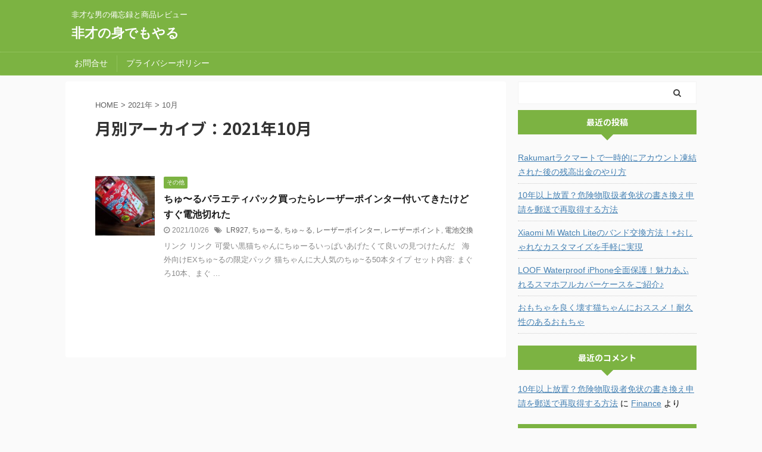

--- FILE ---
content_type: text/html; charset=UTF-8
request_url: https://hisai-st.com/2021/10/
body_size: 16456
content:
<!DOCTYPE html>
<!--[if lt IE 7]>
<html class="ie6" lang="ja"> <![endif]-->
<!--[if IE 7]>
<html class="i7" lang="ja"> <![endif]-->
<!--[if IE 8]>
<html class="ie" lang="ja"> <![endif]-->
<!--[if gt IE 8]><!-->
<html lang="ja" class="s-navi-search-overlay ">
	<!--<![endif]-->
	<head prefix="og: http://ogp.me/ns# fb: http://ogp.me/ns/fb# article: http://ogp.me/ns/article#">
		<meta charset="UTF-8" >
		<meta name="viewport" content="width=device-width,initial-scale=1.0,user-scalable=no,viewport-fit=cover">
		<meta name="format-detection" content="telephone=no" >

					<meta name="robots" content="noindex,follow">
		
		<link rel="alternate" type="application/rss+xml" title="非才の身でもやる RSS Feed" href="https://hisai-st.com/feed/" />
		<link rel="pingback" href="https://hisai-st.com/xmlrpc.php" >
		<!--[if lt IE 9]>
		<script src="https://hisai-st.com/wp-content/themes/affinger5/js/html5shiv.js"></script>
		<![endif]-->
				<title>10月 - 2021 - 非才の身でもやる</title>
<link rel='dns-prefetch' href='//webfonts.xserver.jp' />
<link rel='dns-prefetch' href='//ajax.googleapis.com' />
<link rel='dns-prefetch' href='//www.googletagmanager.com' />
<link rel='dns-prefetch' href='//s.w.org' />
<link rel='dns-prefetch' href='//pagead2.googlesyndication.com' />
<link rel='dns-prefetch' href='//fundingchoicesmessages.google.com' />
		<script type="text/javascript">
			window._wpemojiSettings = {"baseUrl":"https:\/\/s.w.org\/images\/core\/emoji\/12.0.0-1\/72x72\/","ext":".png","svgUrl":"https:\/\/s.w.org\/images\/core\/emoji\/12.0.0-1\/svg\/","svgExt":".svg","source":{"concatemoji":"https:\/\/hisai-st.com\/wp-includes\/js\/wp-emoji-release.min.js?ver=5.4.2"}};
			/*! This file is auto-generated */
			!function(e,a,t){var r,n,o,i,p=a.createElement("canvas"),s=p.getContext&&p.getContext("2d");function c(e,t){var a=String.fromCharCode;s.clearRect(0,0,p.width,p.height),s.fillText(a.apply(this,e),0,0);var r=p.toDataURL();return s.clearRect(0,0,p.width,p.height),s.fillText(a.apply(this,t),0,0),r===p.toDataURL()}function l(e){if(!s||!s.fillText)return!1;switch(s.textBaseline="top",s.font="600 32px Arial",e){case"flag":return!c([127987,65039,8205,9895,65039],[127987,65039,8203,9895,65039])&&(!c([55356,56826,55356,56819],[55356,56826,8203,55356,56819])&&!c([55356,57332,56128,56423,56128,56418,56128,56421,56128,56430,56128,56423,56128,56447],[55356,57332,8203,56128,56423,8203,56128,56418,8203,56128,56421,8203,56128,56430,8203,56128,56423,8203,56128,56447]));case"emoji":return!c([55357,56424,55356,57342,8205,55358,56605,8205,55357,56424,55356,57340],[55357,56424,55356,57342,8203,55358,56605,8203,55357,56424,55356,57340])}return!1}function d(e){var t=a.createElement("script");t.src=e,t.defer=t.type="text/javascript",a.getElementsByTagName("head")[0].appendChild(t)}for(i=Array("flag","emoji"),t.supports={everything:!0,everythingExceptFlag:!0},o=0;o<i.length;o++)t.supports[i[o]]=l(i[o]),t.supports.everything=t.supports.everything&&t.supports[i[o]],"flag"!==i[o]&&(t.supports.everythingExceptFlag=t.supports.everythingExceptFlag&&t.supports[i[o]]);t.supports.everythingExceptFlag=t.supports.everythingExceptFlag&&!t.supports.flag,t.DOMReady=!1,t.readyCallback=function(){t.DOMReady=!0},t.supports.everything||(n=function(){t.readyCallback()},a.addEventListener?(a.addEventListener("DOMContentLoaded",n,!1),e.addEventListener("load",n,!1)):(e.attachEvent("onload",n),a.attachEvent("onreadystatechange",function(){"complete"===a.readyState&&t.readyCallback()})),(r=t.source||{}).concatemoji?d(r.concatemoji):r.wpemoji&&r.twemoji&&(d(r.twemoji),d(r.wpemoji)))}(window,document,window._wpemojiSettings);
		</script>
		<style type="text/css">
img.wp-smiley,
img.emoji {
	display: inline !important;
	border: none !important;
	box-shadow: none !important;
	height: 1em !important;
	width: 1em !important;
	margin: 0 .07em !important;
	vertical-align: -0.1em !important;
	background: none !important;
	padding: 0 !important;
}
</style>
	<link rel='stylesheet' id='wp-block-library-css'  href='https://hisai-st.com/wp-includes/css/dist/block-library/style.min.css?ver=5.4.2' type='text/css' media='all' />
<link rel='stylesheet' id='contact-form-7-css'  href='https://hisai-st.com/wp-content/plugins/contact-form-7/includes/css/styles.css?ver=5.2.2' type='text/css' media='all' />
<link rel='stylesheet' id='toc-screen-css'  href='https://hisai-st.com/wp-content/plugins/table-of-contents-plus/screen.min.css?ver=2411.1' type='text/css' media='all' />
<link rel='stylesheet' id='normalize-css'  href='https://hisai-st.com/wp-content/themes/affinger5/css/normalize.css?ver=1.5.9' type='text/css' media='all' />
<link rel='stylesheet' id='font-awesome-css'  href='https://hisai-st.com/wp-content/themes/affinger5/css/fontawesome/css/font-awesome.min.css?ver=4.7.0' type='text/css' media='all' />
<link rel='stylesheet' id='font-awesome-animation-css'  href='https://hisai-st.com/wp-content/themes/affinger5/css/fontawesome/css/font-awesome-animation.min.css?ver=5.4.2' type='text/css' media='all' />
<link rel='stylesheet' id='st_svg-css'  href='https://hisai-st.com/wp-content/themes/affinger5/st_svg/style.css?ver=5.4.2' type='text/css' media='all' />
<link rel='stylesheet' id='slick-css'  href='https://hisai-st.com/wp-content/themes/affinger5/vendor/slick/slick.css?ver=1.8.0' type='text/css' media='all' />
<link rel='stylesheet' id='slick-theme-css'  href='https://hisai-st.com/wp-content/themes/affinger5/vendor/slick/slick-theme.css?ver=1.8.0' type='text/css' media='all' />
<link rel='stylesheet' id='fonts-googleapis-notosansjp-css'  href='//fonts.googleapis.com/css?family=Noto+Sans+JP%3A400%2C700&#038;display=swap&#038;subset=japanese&#038;ver=5.4.2' type='text/css' media='all' />
<link rel='stylesheet' id='style-css'  href='https://hisai-st.com/wp-content/themes/affinger5/style.css?ver=5.4.2' type='text/css' media='all' />
<link rel='stylesheet' id='child-style-css'  href='https://hisai-st.com/wp-content/themes/affinger5-child/style.css?ver=5.4.2' type='text/css' media='all' />
<link rel='stylesheet' id='single-css'  href='https://hisai-st.com/wp-content/themes/affinger5/st-rankcss.php' type='text/css' media='all' />
<link rel='stylesheet' id='st-themecss-css'  href='https://hisai-st.com/wp-content/themes/affinger5/st-themecss-loader.php?ver=5.4.2' type='text/css' media='all' />
<script type='text/javascript' src='//ajax.googleapis.com/ajax/libs/jquery/1.11.3/jquery.min.js?ver=1.11.3'></script>
<script type='text/javascript' src='//webfonts.xserver.jp/js/xserverv3.js?fadein=0&#038;ver=2.0.8'></script>

<!-- Site Kit によって追加された Google タグ（gtag.js）スニペット -->

<!-- Google アナリティクス スニペット (Site Kit が追加) -->
<script type='text/javascript' src='https://www.googletagmanager.com/gtag/js?id=GT-MQ76788' async></script>
<script type='text/javascript'>
window.dataLayer = window.dataLayer || [];function gtag(){dataLayer.push(arguments);}
gtag("set","linker",{"domains":["hisai-st.com"]});
gtag("js", new Date());
gtag("set", "developer_id.dZTNiMT", true);
gtag("config", "GT-MQ76788");
</script>

<!-- Site Kit によって追加された終了 Google タグ（gtag.js）スニペット -->
<link rel='https://api.w.org/' href='https://hisai-st.com/wp-json/' />
<meta name="generator" content="Site Kit by Google 1.152.1" /><meta name="robots" content="noindex, follow" />

<!-- Site Kit が追加した Google AdSense メタタグ -->
<meta name="google-adsense-platform-account" content="ca-host-pub-2644536267352236">
<meta name="google-adsense-platform-domain" content="sitekit.withgoogle.com">
<!-- Site Kit が追加した End Google AdSense メタタグ -->
<style type="text/css">.recentcomments a{display:inline !important;padding:0 !important;margin:0 !important;}</style>
<!-- Google AdSense スニペット (Site Kit が追加) -->
<script  async src="https://pagead2.googlesyndication.com/pagead/js/adsbygoogle.js?client=ca-pub-6852006929200779&amp;host=ca-host-pub-2644536267352236" crossorigin="anonymous"></script>

<!-- (ここまで) Google AdSense スニペット (Site Kit が追加) -->

<!-- Site Kit によって追加された「Google AdSense 広告ブロックによる損失収益の回復」スニペット -->
<script async src="https://fundingchoicesmessages.google.com/i/pub-6852006929200779?ers=1" nonce="B0GBI35KAY6kCCnDPYs7Pg"></script><script nonce="B0GBI35KAY6kCCnDPYs7Pg">(function() {function signalGooglefcPresent() {if (!window.frames['googlefcPresent']) {if (document.body) {const iframe = document.createElement('iframe'); iframe.style = 'width: 0; height: 0; border: none; z-index: -1000; left: -1000px; top: -1000px;'; iframe.style.display = 'none'; iframe.name = 'googlefcPresent'; document.body.appendChild(iframe);} else {setTimeout(signalGooglefcPresent, 0);}}}signalGooglefcPresent();})();</script>
<!-- Site Kit によって追加された「Google AdSense 広告ブロックによる損失収益の回復」スニペットを終了 -->

<!-- Site Kit によって追加された「Google AdSense 広告ブロックによる損失収益の回復エラー保護」スニペット -->
<script>(function(){'use strict';function aa(a){var b=0;return function(){return b<a.length?{done:!1,value:a[b++]}:{done:!0}}}var ba="function"==typeof Object.defineProperties?Object.defineProperty:function(a,b,c){if(a==Array.prototype||a==Object.prototype)return a;a[b]=c.value;return a};
function ea(a){a=["object"==typeof globalThis&&globalThis,a,"object"==typeof window&&window,"object"==typeof self&&self,"object"==typeof global&&global];for(var b=0;b<a.length;++b){var c=a[b];if(c&&c.Math==Math)return c}throw Error("Cannot find global object");}var fa=ea(this);function ha(a,b){if(b)a:{var c=fa;a=a.split(".");for(var d=0;d<a.length-1;d++){var e=a[d];if(!(e in c))break a;c=c[e]}a=a[a.length-1];d=c[a];b=b(d);b!=d&&null!=b&&ba(c,a,{configurable:!0,writable:!0,value:b})}}
var ia="function"==typeof Object.create?Object.create:function(a){function b(){}b.prototype=a;return new b},l;if("function"==typeof Object.setPrototypeOf)l=Object.setPrototypeOf;else{var m;a:{var ja={a:!0},ka={};try{ka.__proto__=ja;m=ka.a;break a}catch(a){}m=!1}l=m?function(a,b){a.__proto__=b;if(a.__proto__!==b)throw new TypeError(a+" is not extensible");return a}:null}var la=l;
function n(a,b){a.prototype=ia(b.prototype);a.prototype.constructor=a;if(la)la(a,b);else for(var c in b)if("prototype"!=c)if(Object.defineProperties){var d=Object.getOwnPropertyDescriptor(b,c);d&&Object.defineProperty(a,c,d)}else a[c]=b[c];a.A=b.prototype}function ma(){for(var a=Number(this),b=[],c=a;c<arguments.length;c++)b[c-a]=arguments[c];return b}
var na="function"==typeof Object.assign?Object.assign:function(a,b){for(var c=1;c<arguments.length;c++){var d=arguments[c];if(d)for(var e in d)Object.prototype.hasOwnProperty.call(d,e)&&(a[e]=d[e])}return a};ha("Object.assign",function(a){return a||na});/*

 Copyright The Closure Library Authors.
 SPDX-License-Identifier: Apache-2.0
*/
var p=this||self;function q(a){return a};var t,u;a:{for(var oa=["CLOSURE_FLAGS"],v=p,x=0;x<oa.length;x++)if(v=v[oa[x]],null==v){u=null;break a}u=v}var pa=u&&u[610401301];t=null!=pa?pa:!1;var z,qa=p.navigator;z=qa?qa.userAgentData||null:null;function A(a){return t?z?z.brands.some(function(b){return(b=b.brand)&&-1!=b.indexOf(a)}):!1:!1}function B(a){var b;a:{if(b=p.navigator)if(b=b.userAgent)break a;b=""}return-1!=b.indexOf(a)};function C(){return t?!!z&&0<z.brands.length:!1}function D(){return C()?A("Chromium"):(B("Chrome")||B("CriOS"))&&!(C()?0:B("Edge"))||B("Silk")};var ra=C()?!1:B("Trident")||B("MSIE");!B("Android")||D();D();B("Safari")&&(D()||(C()?0:B("Coast"))||(C()?0:B("Opera"))||(C()?0:B("Edge"))||(C()?A("Microsoft Edge"):B("Edg/"))||C()&&A("Opera"));var sa={},E=null;var ta="undefined"!==typeof Uint8Array,ua=!ra&&"function"===typeof btoa;var F="function"===typeof Symbol&&"symbol"===typeof Symbol()?Symbol():void 0,G=F?function(a,b){a[F]|=b}:function(a,b){void 0!==a.g?a.g|=b:Object.defineProperties(a,{g:{value:b,configurable:!0,writable:!0,enumerable:!1}})};function va(a){var b=H(a);1!==(b&1)&&(Object.isFrozen(a)&&(a=Array.prototype.slice.call(a)),I(a,b|1))}
var H=F?function(a){return a[F]|0}:function(a){return a.g|0},J=F?function(a){return a[F]}:function(a){return a.g},I=F?function(a,b){a[F]=b}:function(a,b){void 0!==a.g?a.g=b:Object.defineProperties(a,{g:{value:b,configurable:!0,writable:!0,enumerable:!1}})};function wa(){var a=[];G(a,1);return a}function xa(a,b){I(b,(a|0)&-99)}function K(a,b){I(b,(a|34)&-73)}function L(a){a=a>>11&1023;return 0===a?536870912:a};var M={};function N(a){return null!==a&&"object"===typeof a&&!Array.isArray(a)&&a.constructor===Object}var O,ya=[];I(ya,39);O=Object.freeze(ya);var P;function Q(a,b){P=b;a=new a(b);P=void 0;return a}
function R(a,b,c){null==a&&(a=P);P=void 0;if(null==a){var d=96;c?(a=[c],d|=512):a=[];b&&(d=d&-2095105|(b&1023)<<11)}else{if(!Array.isArray(a))throw Error();d=H(a);if(d&64)return a;d|=64;if(c&&(d|=512,c!==a[0]))throw Error();a:{c=a;var e=c.length;if(e){var f=e-1,g=c[f];if(N(g)){d|=256;b=(d>>9&1)-1;e=f-b;1024<=e&&(za(c,b,g),e=1023);d=d&-2095105|(e&1023)<<11;break a}}b&&(g=(d>>9&1)-1,b=Math.max(b,e-g),1024<b&&(za(c,g,{}),d|=256,b=1023),d=d&-2095105|(b&1023)<<11)}}I(a,d);return a}
function za(a,b,c){for(var d=1023+b,e=a.length,f=d;f<e;f++){var g=a[f];null!=g&&g!==c&&(c[f-b]=g)}a.length=d+1;a[d]=c};function Aa(a){switch(typeof a){case "number":return isFinite(a)?a:String(a);case "boolean":return a?1:0;case "object":if(a&&!Array.isArray(a)&&ta&&null!=a&&a instanceof Uint8Array){if(ua){for(var b="",c=0,d=a.length-10240;c<d;)b+=String.fromCharCode.apply(null,a.subarray(c,c+=10240));b+=String.fromCharCode.apply(null,c?a.subarray(c):a);a=btoa(b)}else{void 0===b&&(b=0);if(!E){E={};c="ABCDEFGHIJKLMNOPQRSTUVWXYZabcdefghijklmnopqrstuvwxyz0123456789".split("");d=["+/=","+/","-_=","-_.","-_"];for(var e=
0;5>e;e++){var f=c.concat(d[e].split(""));sa[e]=f;for(var g=0;g<f.length;g++){var h=f[g];void 0===E[h]&&(E[h]=g)}}}b=sa[b];c=Array(Math.floor(a.length/3));d=b[64]||"";for(e=f=0;f<a.length-2;f+=3){var k=a[f],w=a[f+1];h=a[f+2];g=b[k>>2];k=b[(k&3)<<4|w>>4];w=b[(w&15)<<2|h>>6];h=b[h&63];c[e++]=g+k+w+h}g=0;h=d;switch(a.length-f){case 2:g=a[f+1],h=b[(g&15)<<2]||d;case 1:a=a[f],c[e]=b[a>>2]+b[(a&3)<<4|g>>4]+h+d}a=c.join("")}return a}}return a};function Ba(a,b,c){a=Array.prototype.slice.call(a);var d=a.length,e=b&256?a[d-1]:void 0;d+=e?-1:0;for(b=b&512?1:0;b<d;b++)a[b]=c(a[b]);if(e){b=a[b]={};for(var f in e)Object.prototype.hasOwnProperty.call(e,f)&&(b[f]=c(e[f]))}return a}function Da(a,b,c,d,e,f){if(null!=a){if(Array.isArray(a))a=e&&0==a.length&&H(a)&1?void 0:f&&H(a)&2?a:Ea(a,b,c,void 0!==d,e,f);else if(N(a)){var g={},h;for(h in a)Object.prototype.hasOwnProperty.call(a,h)&&(g[h]=Da(a[h],b,c,d,e,f));a=g}else a=b(a,d);return a}}
function Ea(a,b,c,d,e,f){var g=d||c?H(a):0;d=d?!!(g&32):void 0;a=Array.prototype.slice.call(a);for(var h=0;h<a.length;h++)a[h]=Da(a[h],b,c,d,e,f);c&&c(g,a);return a}function Fa(a){return a.s===M?a.toJSON():Aa(a)};function Ga(a,b,c){c=void 0===c?K:c;if(null!=a){if(ta&&a instanceof Uint8Array)return b?a:new Uint8Array(a);if(Array.isArray(a)){var d=H(a);if(d&2)return a;if(b&&!(d&64)&&(d&32||0===d))return I(a,d|34),a;a=Ea(a,Ga,d&4?K:c,!0,!1,!0);b=H(a);b&4&&b&2&&Object.freeze(a);return a}a.s===M&&(b=a.h,c=J(b),a=c&2?a:Q(a.constructor,Ha(b,c,!0)));return a}}function Ha(a,b,c){var d=c||b&2?K:xa,e=!!(b&32);a=Ba(a,b,function(f){return Ga(f,e,d)});G(a,32|(c?2:0));return a};function Ia(a,b){a=a.h;return Ja(a,J(a),b)}function Ja(a,b,c,d){if(-1===c)return null;if(c>=L(b)){if(b&256)return a[a.length-1][c]}else{var e=a.length;if(d&&b&256&&(d=a[e-1][c],null!=d))return d;b=c+((b>>9&1)-1);if(b<e)return a[b]}}function Ka(a,b,c,d,e){var f=L(b);if(c>=f||e){e=b;if(b&256)f=a[a.length-1];else{if(null==d)return;f=a[f+((b>>9&1)-1)]={};e|=256}f[c]=d;e&=-1025;e!==b&&I(a,e)}else a[c+((b>>9&1)-1)]=d,b&256&&(d=a[a.length-1],c in d&&delete d[c]),b&1024&&I(a,b&-1025)}
function La(a,b){var c=Ma;var d=void 0===d?!1:d;var e=a.h;var f=J(e),g=Ja(e,f,b,d);var h=!1;if(null==g||"object"!==typeof g||(h=Array.isArray(g))||g.s!==M)if(h){var k=h=H(g);0===k&&(k|=f&32);k|=f&2;k!==h&&I(g,k);c=new c(g)}else c=void 0;else c=g;c!==g&&null!=c&&Ka(e,f,b,c,d);e=c;if(null==e)return e;a=a.h;f=J(a);f&2||(g=e,c=g.h,h=J(c),g=h&2?Q(g.constructor,Ha(c,h,!1)):g,g!==e&&(e=g,Ka(a,f,b,e,d)));return e}function Na(a,b){a=Ia(a,b);return null==a||"string"===typeof a?a:void 0}
function Oa(a,b){a=Ia(a,b);return null!=a?a:0}function S(a,b){a=Na(a,b);return null!=a?a:""};function T(a,b,c){this.h=R(a,b,c)}T.prototype.toJSON=function(){var a=Ea(this.h,Fa,void 0,void 0,!1,!1);return Pa(this,a,!0)};T.prototype.s=M;T.prototype.toString=function(){return Pa(this,this.h,!1).toString()};
function Pa(a,b,c){var d=a.constructor.v,e=L(J(c?a.h:b)),f=!1;if(d){if(!c){b=Array.prototype.slice.call(b);var g;if(b.length&&N(g=b[b.length-1]))for(f=0;f<d.length;f++)if(d[f]>=e){Object.assign(b[b.length-1]={},g);break}f=!0}e=b;c=!c;g=J(a.h);a=L(g);g=(g>>9&1)-1;for(var h,k,w=0;w<d.length;w++)if(k=d[w],k<a){k+=g;var r=e[k];null==r?e[k]=c?O:wa():c&&r!==O&&va(r)}else h||(r=void 0,e.length&&N(r=e[e.length-1])?h=r:e.push(h={})),r=h[k],null==h[k]?h[k]=c?O:wa():c&&r!==O&&va(r)}d=b.length;if(!d)return b;
var Ca;if(N(h=b[d-1])){a:{var y=h;e={};c=!1;for(var ca in y)Object.prototype.hasOwnProperty.call(y,ca)&&(a=y[ca],Array.isArray(a)&&a!=a&&(c=!0),null!=a?e[ca]=a:c=!0);if(c){for(var rb in e){y=e;break a}y=null}}y!=h&&(Ca=!0);d--}for(;0<d;d--){h=b[d-1];if(null!=h)break;var cb=!0}if(!Ca&&!cb)return b;var da;f?da=b:da=Array.prototype.slice.call(b,0,d);b=da;f&&(b.length=d);y&&b.push(y);return b};function Qa(a){return function(b){if(null==b||""==b)b=new a;else{b=JSON.parse(b);if(!Array.isArray(b))throw Error(void 0);G(b,32);b=Q(a,b)}return b}};function Ra(a){this.h=R(a)}n(Ra,T);var Sa=Qa(Ra);var U;function V(a){this.g=a}V.prototype.toString=function(){return this.g+""};var Ta={};function Ua(){return Math.floor(2147483648*Math.random()).toString(36)+Math.abs(Math.floor(2147483648*Math.random())^Date.now()).toString(36)};function Va(a,b){b=String(b);"application/xhtml+xml"===a.contentType&&(b=b.toLowerCase());return a.createElement(b)}function Wa(a){this.g=a||p.document||document}Wa.prototype.appendChild=function(a,b){a.appendChild(b)};/*

 SPDX-License-Identifier: Apache-2.0
*/
function Xa(a,b){a.src=b instanceof V&&b.constructor===V?b.g:"type_error:TrustedResourceUrl";var c,d;(c=(b=null==(d=(c=(a.ownerDocument&&a.ownerDocument.defaultView||window).document).querySelector)?void 0:d.call(c,"script[nonce]"))?b.nonce||b.getAttribute("nonce")||"":"")&&a.setAttribute("nonce",c)};function Ya(a){a=void 0===a?document:a;return a.createElement("script")};function Za(a,b,c,d,e,f){try{var g=a.g,h=Ya(g);h.async=!0;Xa(h,b);g.head.appendChild(h);h.addEventListener("load",function(){e();d&&g.head.removeChild(h)});h.addEventListener("error",function(){0<c?Za(a,b,c-1,d,e,f):(d&&g.head.removeChild(h),f())})}catch(k){f()}};var $a=p.atob("aHR0cHM6Ly93d3cuZ3N0YXRpYy5jb20vaW1hZ2VzL2ljb25zL21hdGVyaWFsL3N5c3RlbS8xeC93YXJuaW5nX2FtYmVyXzI0ZHAucG5n"),ab=p.atob("WW91IGFyZSBzZWVpbmcgdGhpcyBtZXNzYWdlIGJlY2F1c2UgYWQgb3Igc2NyaXB0IGJsb2NraW5nIHNvZnR3YXJlIGlzIGludGVyZmVyaW5nIHdpdGggdGhpcyBwYWdlLg=="),bb=p.atob("RGlzYWJsZSBhbnkgYWQgb3Igc2NyaXB0IGJsb2NraW5nIHNvZnR3YXJlLCB0aGVuIHJlbG9hZCB0aGlzIHBhZ2Uu");function db(a,b,c){this.i=a;this.l=new Wa(this.i);this.g=null;this.j=[];this.m=!1;this.u=b;this.o=c}
function eb(a){if(a.i.body&&!a.m){var b=function(){fb(a);p.setTimeout(function(){return gb(a,3)},50)};Za(a.l,a.u,2,!0,function(){p[a.o]||b()},b);a.m=!0}}
function fb(a){for(var b=W(1,5),c=0;c<b;c++){var d=X(a);a.i.body.appendChild(d);a.j.push(d)}b=X(a);b.style.bottom="0";b.style.left="0";b.style.position="fixed";b.style.width=W(100,110).toString()+"%";b.style.zIndex=W(2147483544,2147483644).toString();b.style["background-color"]=hb(249,259,242,252,219,229);b.style["box-shadow"]="0 0 12px #888";b.style.color=hb(0,10,0,10,0,10);b.style.display="flex";b.style["justify-content"]="center";b.style["font-family"]="Roboto, Arial";c=X(a);c.style.width=W(80,
85).toString()+"%";c.style.maxWidth=W(750,775).toString()+"px";c.style.margin="24px";c.style.display="flex";c.style["align-items"]="flex-start";c.style["justify-content"]="center";d=Va(a.l.g,"IMG");d.className=Ua();d.src=$a;d.alt="Warning icon";d.style.height="24px";d.style.width="24px";d.style["padding-right"]="16px";var e=X(a),f=X(a);f.style["font-weight"]="bold";f.textContent=ab;var g=X(a);g.textContent=bb;Y(a,e,f);Y(a,e,g);Y(a,c,d);Y(a,c,e);Y(a,b,c);a.g=b;a.i.body.appendChild(a.g);b=W(1,5);for(c=
0;c<b;c++)d=X(a),a.i.body.appendChild(d),a.j.push(d)}function Y(a,b,c){for(var d=W(1,5),e=0;e<d;e++){var f=X(a);b.appendChild(f)}b.appendChild(c);c=W(1,5);for(d=0;d<c;d++)e=X(a),b.appendChild(e)}function W(a,b){return Math.floor(a+Math.random()*(b-a))}function hb(a,b,c,d,e,f){return"rgb("+W(Math.max(a,0),Math.min(b,255)).toString()+","+W(Math.max(c,0),Math.min(d,255)).toString()+","+W(Math.max(e,0),Math.min(f,255)).toString()+")"}function X(a){a=Va(a.l.g,"DIV");a.className=Ua();return a}
function gb(a,b){0>=b||null!=a.g&&0!=a.g.offsetHeight&&0!=a.g.offsetWidth||(ib(a),fb(a),p.setTimeout(function(){return gb(a,b-1)},50))}
function ib(a){var b=a.j;var c="undefined"!=typeof Symbol&&Symbol.iterator&&b[Symbol.iterator];if(c)b=c.call(b);else if("number"==typeof b.length)b={next:aa(b)};else throw Error(String(b)+" is not an iterable or ArrayLike");for(c=b.next();!c.done;c=b.next())(c=c.value)&&c.parentNode&&c.parentNode.removeChild(c);a.j=[];(b=a.g)&&b.parentNode&&b.parentNode.removeChild(b);a.g=null};function jb(a,b,c,d,e){function f(k){document.body?g(document.body):0<k?p.setTimeout(function(){f(k-1)},e):b()}function g(k){k.appendChild(h);p.setTimeout(function(){h?(0!==h.offsetHeight&&0!==h.offsetWidth?b():a(),h.parentNode&&h.parentNode.removeChild(h)):a()},d)}var h=kb(c);f(3)}function kb(a){var b=document.createElement("div");b.className=a;b.style.width="1px";b.style.height="1px";b.style.position="absolute";b.style.left="-10000px";b.style.top="-10000px";b.style.zIndex="-10000";return b};function Ma(a){this.h=R(a)}n(Ma,T);function lb(a){this.h=R(a)}n(lb,T);var mb=Qa(lb);function nb(a){a=Na(a,4)||"";if(void 0===U){var b=null;var c=p.trustedTypes;if(c&&c.createPolicy){try{b=c.createPolicy("goog#html",{createHTML:q,createScript:q,createScriptURL:q})}catch(d){p.console&&p.console.error(d.message)}U=b}else U=b}a=(b=U)?b.createScriptURL(a):a;return new V(a,Ta)};function ob(a,b){this.m=a;this.o=new Wa(a.document);this.g=b;this.j=S(this.g,1);this.u=nb(La(this.g,2));this.i=!1;b=nb(La(this.g,13));this.l=new db(a.document,b,S(this.g,12))}ob.prototype.start=function(){pb(this)};
function pb(a){qb(a);Za(a.o,a.u,3,!1,function(){a:{var b=a.j;var c=p.btoa(b);if(c=p[c]){try{var d=Sa(p.atob(c))}catch(e){b=!1;break a}b=b===Na(d,1)}else b=!1}b?Z(a,S(a.g,14)):(Z(a,S(a.g,8)),eb(a.l))},function(){jb(function(){Z(a,S(a.g,7));eb(a.l)},function(){return Z(a,S(a.g,6))},S(a.g,9),Oa(a.g,10),Oa(a.g,11))})}function Z(a,b){a.i||(a.i=!0,a=new a.m.XMLHttpRequest,a.open("GET",b,!0),a.send())}function qb(a){var b=p.btoa(a.j);a.m[b]&&Z(a,S(a.g,5))};(function(a,b){p[a]=function(){var c=ma.apply(0,arguments);p[a]=function(){};b.apply(null,c)}})("__h82AlnkH6D91__",function(a){"function"===typeof window.atob&&(new ob(window,mb(window.atob(a)))).start()});}).call(this);

window.__h82AlnkH6D91__("[base64]/[base64]/[base64]/[base64]");</script>
<!-- Site Kit によって追加された「Google AdSense 広告ブロックによる損失収益の回復エラー保護」スニペットを終了 -->
<script data-ad-client="ca-pub-6852006929200779" async src="https://pagead2.googlesyndication.com/pagead/js/adsbygoogle.js"></script>			<script>
		(function (i, s, o, g, r, a, m) {
			i['GoogleAnalyticsObject'] = r;
			i[r] = i[r] || function () {
					(i[r].q = i[r].q || []).push(arguments)
				}, i[r].l = 1 * new Date();
			a = s.createElement(o),
				m = s.getElementsByTagName(o)[0];
			a.async = 1;
			a.src = g;
			m.parentNode.insertBefore(a, m)
		})(window, document, 'script', '//www.google-analytics.com/analytics.js', 'ga');

		ga('create', 'UA-145839908-1', 'auto');
		ga('send', 'pageview');

	</script>
					


<script>
	jQuery(function(){
		jQuery('.st-btn-open').click(function(){
			jQuery(this).next('.st-slidebox').stop(true, true).slideToggle();
			jQuery(this).addClass('st-btn-open-click');
		});
	});
</script>


<script>
	jQuery(function(){
		jQuery("#toc_container:not(:has(ul ul))").addClass("only-toc");
		jQuery(".st-ac-box ul:has(.cat-item)").each(function(){
			jQuery(this).addClass("st-ac-cat");
		});
	});
</script>

<script>
	jQuery(function(){
						jQuery('.st-star').parent('.rankh4').css('padding-bottom','5px'); // スターがある場合のランキング見出し調整
	});
</script>


			</head>
	<body class="archive date not-front-page" >

				<div id="st-ami">
				<div id="wrapper" class="">
				<div id="wrapper-in">
					<header id="">
						<div id="headbox-bg">
							<div id="headbox">

								<nav id="s-navi" class="pcnone" data-st-nav data-st-nav-type="normal">
		<dl class="acordion is-active" data-st-nav-primary>
			<dt class="trigger">
				<p class="acordion_button"><span class="op op-menu"><i class="fa st-svg-menu_thin"></i></span></p>

				
				
							<!-- 追加メニュー -->
							
							<!-- 追加メニュー2 -->
							
							</dt>

			<dd class="acordion_tree">
				<div class="acordion_tree_content">

					

												<div class="menu"><ul>
<li class="page_item page-item-1010"><a href="https://hisai-st.com/%e3%81%8a%e5%95%8f%e5%90%88%e3%81%9b/"><span class="menu-item-label">お問合せ</span></a></li>
<li class="page_item page-item-1168"><a href="https://hisai-st.com/%e3%83%97%e3%83%a9%e3%82%a4%e3%83%90%e3%82%b7%e3%83%bc%e3%83%9d%e3%83%aa%e3%82%b7%e3%83%bc/"><span class="menu-item-label">プライバシーポリシー</span></a></li>
</ul></div>
						<div class="clear"></div>

					
				</div>
			</dd>

					</dl>

					</nav>

								<div id="header-l">
									
									<div id="st-text-logo">
										
            
			
				<!-- キャプション -->
				                
					              		 	 <p class="descr sitenametop">
               		     	非才な男の備忘録と商品レビュー               			 </p>
					                    
				                
				<!-- ロゴ又はブログ名 -->
				              		  <p class="sitename"><a href="https://hisai-st.com/">
                  		                      		    非才の身でもやる                   		               		  </a></p>
            					<!-- ロゴ又はブログ名ここまで -->

			    
		
    									</div>
								</div><!-- /#header-l -->

								<div id="header-r" class="smanone">
									
								</div><!-- /#header-r -->
							</div><!-- /#headbox-bg -->
						</div><!-- /#headbox clearfix -->

						
						
						
						
											
<div id="gazou-wide">
			<div id="st-menubox">
			<div id="st-menuwide">
				<nav class="menu"><ul>
<li class="page_item page-item-1010"><a href="https://hisai-st.com/%e3%81%8a%e5%95%8f%e5%90%88%e3%81%9b/">お問合せ</a></li>
<li class="page_item page-item-1168"><a href="https://hisai-st.com/%e3%83%97%e3%83%a9%e3%82%a4%e3%83%90%e3%82%b7%e3%83%bc%e3%83%9d%e3%83%aa%e3%82%b7%e3%83%bc/">プライバシーポリシー</a></li>
</ul></nav>
			</div>
		</div>
				</div>
					
					
					</header>

					

					<div id="content-w">

					
					
					


<div id="content" class="clearfix">
	<div id="contentInner">
		<main >
			<article>
				<!--ぱんくず -->
									<div id="breadcrumb">
					<ol>
						<li><a href="https://hisai-st.com"><span>HOME</span></a> >  </li>

													<li><a href="https://hisai-st.com/2021/">2021年</a> > </li>
							<li>10月</li>
											</ol>
					</div>
								<!--/ ぱんくず -->
				<!--ループ開始-->
				<div class="post">
					<h1 class="entry-title">
													月別アーカイブ：2021年10月											</h1>
				</div><!-- /post -->
					<div class="kanren ">
						<dl class="clearfix">
			<dt><a href="https://hisai-st.com/%e3%81%a1%e3%82%85%e3%80%9c%e3%82%8b%e3%83%90%e3%83%a9%e3%82%a8%e3%83%86%e3%82%a3%e3%83%91%e3%83%83%e3%82%af%e8%b2%b7%e3%81%a3%e3%81%9f%e3%82%89%e3%83%ac%e3%83%bc%e3%82%b6%e3%83%bc%e3%83%9d%e3%82%a4/">
											<img width="150" height="150" src="https://hisai-st.com/wp-content/uploads/2021/10/20211026_0035529013949103554335189-150x150.jpg" class="attachment-st_thumb150 size-st_thumb150 wp-post-image" alt="" srcset="https://hisai-st.com/wp-content/uploads/2021/10/20211026_0035529013949103554335189-150x150.jpg 150w, https://hisai-st.com/wp-content/uploads/2021/10/20211026_0035529013949103554335189-100x100.jpg 100w" sizes="(max-width: 150px) 100vw, 150px" />									</a></dt>
			<dd>
				
	
	<p class="st-catgroup itiran-category">
		<a href="https://hisai-st.com/category/%e3%81%9d%e3%81%ae%e4%bb%96/" title="View all posts in その他" rel="category tag"><span class="catname st-catid5">その他</span></a>	</p>
				<h3><a href="https://hisai-st.com/%e3%81%a1%e3%82%85%e3%80%9c%e3%82%8b%e3%83%90%e3%83%a9%e3%82%a8%e3%83%86%e3%82%a3%e3%83%91%e3%83%83%e3%82%af%e8%b2%b7%e3%81%a3%e3%81%9f%e3%82%89%e3%83%ac%e3%83%bc%e3%82%b6%e3%83%bc%e3%83%9d%e3%82%a4/">
						ちゅ〜るバラエティパック買ったらレーザーポインター付いてきたけどすぐ電池切れた					</a></h3>

					<div class="blog_info">
		<p>
							<i class="fa fa-clock-o"></i>2021/10/26										&nbsp;<span class="pcone">
						<i class="fa fa-tags"></i>&nbsp;<a href="https://hisai-st.com/tag/lr927/" rel="tag">LR927</a>, <a href="https://hisai-st.com/tag/%e3%81%a1%e3%82%85%e3%83%bc%e3%82%8b/" rel="tag">ちゅーる</a>, <a href="https://hisai-st.com/tag/%e3%81%a1%e3%82%85%ef%bd%9e%e3%82%8b/" rel="tag">ちゅ～る</a>, <a href="https://hisai-st.com/tag/%e3%83%ac%e3%83%bc%e3%82%b6%e3%83%bc%e3%83%9d%e3%82%a4%e3%83%b3%e3%82%bf%e3%83%bc/" rel="tag">レーザーポインター</a>, <a href="https://hisai-st.com/tag/%e3%83%ac%e3%83%bc%e3%82%b6%e3%83%bc%e3%83%9d%e3%82%a4%e3%83%b3%e3%83%88/" rel="tag">レーザーポイント</a>, <a href="https://hisai-st.com/tag/%e9%9b%bb%e6%b1%a0%e4%ba%a4%e6%8f%9b/" rel="tag">電池交換</a>				</span></p>
				</div>

					<div class="st-excerpt smanone">
		<p>リンク リンク 可愛い黒猫ちゃんにちゅーるいっぱいあげたくて良いの見つけたんだ &nbsp; 海外向けEXちゅ~るの限定パック 猫ちゃんに大人気のちゅ~る50本タイプ セット内容: まぐろ10本、まぐ ... </p>
	</div>
							</dd>
		</dl>
	</div>
						<div class="st-pagelink">
		<div class="st-pagelink-in">
				</div>
	</div>
			</article>
		</main>
	</div>
	<!-- /#contentInner -->
	<div id="side">
	<aside>

					<div class="side-topad">
				<div id="search-2" class="ad widget_search"><div id="search" class="search-custom-d">
	<form method="get" id="searchform" action="https://hisai-st.com/">
		<label class="hidden" for="s">
					</label>
		<input type="text" placeholder="" value="" name="s" id="s" />
		<input type="submit" value="&#xf002;" class="fa" id="searchsubmit" />
	</form>
</div>
<!-- /stinger --> 
</div>		<div id="recent-posts-2" class="ad widget_recent_entries">		<p class="st-widgets-title"><span>最近の投稿</span></p>		<ul>
											<li>
					<a href="https://hisai-st.com/rakumart%e3%83%a9%e3%82%af%e3%83%9e%e3%83%bc%e3%83%88%e3%81%a7%e4%b8%80%e6%99%82%e7%9a%84%e3%81%ab%e3%82%a2%e3%82%ab%e3%82%a6%e3%83%b3%e3%83%88%e5%87%8d%e7%b5%90%e3%81%95%e3%82%8c%e3%81%9f%e5%be%8c/">Rakumartラクマートで一時的にアカウント凍結された後の残高出金のやり方</a>
									</li>
											<li>
					<a href="https://hisai-st.com/10%e5%b9%b4%e4%bb%a5%e4%b8%8a%e6%94%be%e7%bd%ae%ef%bc%9f%e5%8d%b1%e9%99%ba%e7%89%a9%e5%8f%96%e6%89%b1%e8%80%85%e5%85%8d%e7%8a%b6%e3%81%ae%e6%9b%b8%e3%81%8d%e6%8f%9b%e3%81%88%e7%94%b3%e8%ab%8b%e3%82%92/">10年以上放置？危険物取扱者免状の書き換え申請を郵送で再取得する方法</a>
									</li>
											<li>
					<a href="https://hisai-st.com/xiaomi-mi-watch-lite%e3%81%ae%e3%83%90%e3%83%b3%e3%83%89%e4%ba%a4%e6%8f%9b%e6%96%b9%e6%b3%95%ef%bc%81%e3%81%8a%e3%81%97%e3%82%83%e3%82%8c%e3%81%aa%e3%82%ab%e3%82%b9%e3%82%bf%e3%83%9e%e3%82%a4/">Xiaomi Mi Watch Liteのバンド交換方法！+おしゃれなカスタマイズを手軽に実現</a>
									</li>
											<li>
					<a href="https://hisai-st.com/loof-waterproof-iphone%e5%85%a8%e9%9d%a2%e4%bf%9d%e8%ad%b7%ef%bc%81%e9%ad%85%e5%8a%9b%e3%81%82%e3%81%b5%e3%82%8c%e3%82%8b%e3%82%b9%e3%83%9e%e3%83%9b%e3%83%95%e3%83%ab%e3%82%ab%e3%83%90%e3%83%bc/">LOOF Waterproof iPhone全面保護！魅力あふれるスマホフルカバーケースをご紹介♪</a>
									</li>
											<li>
					<a href="https://hisai-st.com/%e7%8c%ab%e3%81%a1%e3%82%83%e3%82%93%e3%81%ab%e3%81%8a%e3%82%b9%e3%82%b9%e3%83%a1%ef%bc%81%e8%80%90%e4%b9%85%e6%80%a7%e3%81%ae%e3%81%82%e3%82%8b%e3%81%8a%e3%82%82%e3%81%a1%e3%82%83/">おもちゃを良く壊す猫ちゃんにおススメ！耐久性のあるおもちゃ</a>
									</li>
					</ul>
		</div><div id="recent-comments-2" class="ad widget_recent_comments"><p class="st-widgets-title"><span>最近のコメント</span></p><ul id="recentcomments"><li class="recentcomments"><a href="https://hisai-st.com/10%e5%b9%b4%e4%bb%a5%e4%b8%8a%e6%94%be%e7%bd%ae%ef%bc%9f%e5%8d%b1%e9%99%ba%e7%89%a9%e5%8f%96%e6%89%b1%e8%80%85%e5%85%8d%e7%8a%b6%e3%81%ae%e6%9b%b8%e3%81%8d%e6%8f%9b%e3%81%88%e7%94%b3%e8%ab%8b%e3%82%92/#comment-4947">10年以上放置？危険物取扱者免状の書き換え申請を郵送で再取得する方法</a> に <span class="comment-author-link"><a href='https://investopediazone.top' rel='external nofollow ugc' class='url'>Finance</a></span> より</li></ul></div><div id="archives-2" class="ad widget_archive"><p class="st-widgets-title"><span>アーカイブ</span></p>		<ul>
				<li><a href='https://hisai-st.com/2025/05/'>2025年5月</a></li>
	<li><a href='https://hisai-st.com/2023/09/'>2023年9月</a></li>
	<li><a href='https://hisai-st.com/2023/08/'>2023年8月</a></li>
	<li><a href='https://hisai-st.com/2022/11/'>2022年11月</a></li>
	<li><a href='https://hisai-st.com/2022/06/'>2022年6月</a></li>
	<li><a href='https://hisai-st.com/2022/05/'>2022年5月</a></li>
	<li><a href='https://hisai-st.com/2022/04/'>2022年4月</a></li>
	<li><a href='https://hisai-st.com/2021/10/' aria-current="page">2021年10月</a></li>
	<li><a href='https://hisai-st.com/2020/10/'>2020年10月</a></li>
	<li><a href='https://hisai-st.com/2020/09/'>2020年9月</a></li>
	<li><a href='https://hisai-st.com/2020/08/'>2020年8月</a></li>
	<li><a href='https://hisai-st.com/2020/07/'>2020年7月</a></li>
	<li><a href='https://hisai-st.com/2020/06/'>2020年6月</a></li>
	<li><a href='https://hisai-st.com/2020/04/'>2020年4月</a></li>
	<li><a href='https://hisai-st.com/2020/01/'>2020年1月</a></li>
	<li><a href='https://hisai-st.com/2019/08/'>2019年8月</a></li>
	<li><a href='https://hisai-st.com/2019/05/'>2019年5月</a></li>
	<li><a href='https://hisai-st.com/2019/04/'>2019年4月</a></li>
	<li><a href='https://hisai-st.com/2019/02/'>2019年2月</a></li>
	<li><a href='https://hisai-st.com/2018/12/'>2018年12月</a></li>
	<li><a href='https://hisai-st.com/2018/11/'>2018年11月</a></li>
		</ul>
			</div><div id="categories-2" class="ad widget_categories"><p class="st-widgets-title"><span>カテゴリー</span></p>		<ul>
				<li class="cat-item cat-item-48"><a href="https://hisai-st.com/category/diy/" ><span class="cat-item-label">DIY</span></a>
</li>
	<li class="cat-item cat-item-5"><a href="https://hisai-st.com/category/%e3%81%9d%e3%81%ae%e4%bb%96/" ><span class="cat-item-label">その他</span></a>
</li>
	<li class="cat-item cat-item-141"><a href="https://hisai-st.com/category/%e3%82%a6%e3%82%a7%e3%83%ab%e3%82%b9%e3%83%8a%e3%83%93/" ><span class="cat-item-label">ウェルスナビ</span></a>
</li>
	<li class="cat-item cat-item-103"><a href="https://hisai-st.com/category/%e3%83%8f%e3%82%a4%e3%82%a2%e3%83%bc%e3%83%81%e3%80%81%e7%94%b2%e9%ab%98/" ><span class="cat-item-label">ハイアーチ、甲高</span></a>
</li>
	<li class="cat-item cat-item-6"><a href="https://hisai-st.com/category/%e3%83%9c%e3%83%87%e3%82%a3%e3%82%b1%e3%82%a2/" ><span class="cat-item-label">ボディケア</span></a>
</li>
	<li class="cat-item cat-item-1"><a href="https://hisai-st.com/category/%e4%bb%95%e4%ba%8b/" ><span class="cat-item-label">仕事</span></a>
</li>
	<li class="cat-item cat-item-9"><a href="https://hisai-st.com/category/%e5%95%86%e5%93%81%e3%83%ac%e3%83%93%e3%83%a5%e3%83%bc/" ><span class="cat-item-label">商品レビュー</span></a>
</li>
	<li class="cat-item cat-item-151"><a href="https://hisai-st.com/category/%e6%9c%ac/" ><span class="cat-item-label">本</span></a>
</li>
	<li class="cat-item cat-item-174"><a href="https://hisai-st.com/category/%e7%8c%ab/" ><span class="cat-item-label">猫</span></a>
</li>
		</ul>
			</div>			</div>
		
					<div class="kanren ">
										<dl class="clearfix">
				<dt><a href="https://hisai-st.com/rakumart%e3%83%a9%e3%82%af%e3%83%9e%e3%83%bc%e3%83%88%e3%81%a7%e4%b8%80%e6%99%82%e7%9a%84%e3%81%ab%e3%82%a2%e3%82%ab%e3%82%a6%e3%83%b3%e3%83%88%e5%87%8d%e7%b5%90%e3%81%95%e3%82%8c%e3%81%9f%e5%be%8c/">
													<img width="150" height="150" src="https://hisai-st.com/wp-content/uploads/2025/05/img_6084-1-e1746948030445-150x150.jpg" class="attachment-st_thumb150 size-st_thumb150 wp-post-image" alt="" srcset="https://hisai-st.com/wp-content/uploads/2025/05/img_6084-1-e1746948030445-150x150.jpg 150w, https://hisai-st.com/wp-content/uploads/2025/05/img_6084-1-e1746948030445-100x100.jpg 100w" sizes="(max-width: 150px) 100vw, 150px" />											</a></dt>
				<dd>
					
	
	<p class="st-catgroup itiran-category">
		<a href="https://hisai-st.com/category/%e4%bb%95%e4%ba%8b/" title="View all posts in 仕事" rel="category tag"><span class="catname st-catid1">仕事</span></a>	</p>
					<h5 class="kanren-t"><a href="https://hisai-st.com/rakumart%e3%83%a9%e3%82%af%e3%83%9e%e3%83%bc%e3%83%88%e3%81%a7%e4%b8%80%e6%99%82%e7%9a%84%e3%81%ab%e3%82%a2%e3%82%ab%e3%82%a6%e3%83%b3%e3%83%88%e5%87%8d%e7%b5%90%e3%81%95%e3%82%8c%e3%81%9f%e5%be%8c/">Rakumartラクマートで一時的にアカウント凍結された後の残高出金のやり方</a></h5>
						<div class="blog_info">
		<p>
							<i class="fa fa-clock-o"></i>2025/5/11					</p>
	</div>
														</dd>
			</dl>
								<dl class="clearfix">
				<dt><a href="https://hisai-st.com/10%e5%b9%b4%e4%bb%a5%e4%b8%8a%e6%94%be%e7%bd%ae%ef%bc%9f%e5%8d%b1%e9%99%ba%e7%89%a9%e5%8f%96%e6%89%b1%e8%80%85%e5%85%8d%e7%8a%b6%e3%81%ae%e6%9b%b8%e3%81%8d%e6%8f%9b%e3%81%88%e7%94%b3%e8%ab%8b%e3%82%92/">
													<img width="150" height="150" src="https://hisai-st.com/wp-content/uploads/2023/09/img_4765-e1694869784332-150x150.jpg" class="attachment-st_thumb150 size-st_thumb150 wp-post-image" alt="" srcset="https://hisai-st.com/wp-content/uploads/2023/09/img_4765-e1694869784332-150x150.jpg 150w, https://hisai-st.com/wp-content/uploads/2023/09/img_4765-e1694869784332-100x100.jpg 100w" sizes="(max-width: 150px) 100vw, 150px" />											</a></dt>
				<dd>
					
	
	<p class="st-catgroup itiran-category">
		<a href="https://hisai-st.com/category/%e4%bb%95%e4%ba%8b/" title="View all posts in 仕事" rel="category tag"><span class="catname st-catid1">仕事</span></a>	</p>
					<h5 class="kanren-t"><a href="https://hisai-st.com/10%e5%b9%b4%e4%bb%a5%e4%b8%8a%e6%94%be%e7%bd%ae%ef%bc%9f%e5%8d%b1%e9%99%ba%e7%89%a9%e5%8f%96%e6%89%b1%e8%80%85%e5%85%8d%e7%8a%b6%e3%81%ae%e6%9b%b8%e3%81%8d%e6%8f%9b%e3%81%88%e7%94%b3%e8%ab%8b%e3%82%92/">10年以上放置？危険物取扱者免状の書き換え申請を郵送で再取得する方法</a></h5>
						<div class="blog_info">
		<p>
							<i class="fa fa-clock-o"></i>2023/9/17					</p>
	</div>
														</dd>
			</dl>
								<dl class="clearfix">
				<dt><a href="https://hisai-st.com/xiaomi-mi-watch-lite%e3%81%ae%e3%83%90%e3%83%b3%e3%83%89%e4%ba%a4%e6%8f%9b%e6%96%b9%e6%b3%95%ef%bc%81%e3%81%8a%e3%81%97%e3%82%83%e3%82%8c%e3%81%aa%e3%82%ab%e3%82%b9%e3%82%bf%e3%83%9e%e3%82%a4/">
													<img width="150" height="150" src="https://hisai-st.com/wp-content/uploads/2023/08/img_4682-150x150.jpg" class="attachment-st_thumb150 size-st_thumb150 wp-post-image" alt="" srcset="https://hisai-st.com/wp-content/uploads/2023/08/img_4682-150x150.jpg 150w, https://hisai-st.com/wp-content/uploads/2023/08/img_4682-100x100.jpg 100w" sizes="(max-width: 150px) 100vw, 150px" />											</a></dt>
				<dd>
					
	
	<p class="st-catgroup itiran-category">
		<a href="https://hisai-st.com/category/%e4%bb%95%e4%ba%8b/" title="View all posts in 仕事" rel="category tag"><span class="catname st-catid1">仕事</span></a> <a href="https://hisai-st.com/category/%e5%95%86%e5%93%81%e3%83%ac%e3%83%93%e3%83%a5%e3%83%bc/" title="View all posts in 商品レビュー" rel="category tag"><span class="catname st-catid9">商品レビュー</span></a>	</p>
					<h5 class="kanren-t"><a href="https://hisai-st.com/xiaomi-mi-watch-lite%e3%81%ae%e3%83%90%e3%83%b3%e3%83%89%e4%ba%a4%e6%8f%9b%e6%96%b9%e6%b3%95%ef%bc%81%e3%81%8a%e3%81%97%e3%82%83%e3%82%8c%e3%81%aa%e3%82%ab%e3%82%b9%e3%82%bf%e3%83%9e%e3%82%a4/">Xiaomi Mi Watch Liteのバンド交換方法！+おしゃれなカスタマイズを手軽に実現</a></h5>
						<div class="blog_info">
		<p>
							<i class="fa fa-clock-o"></i>2023/9/1					</p>
	</div>
														</dd>
			</dl>
								<dl class="clearfix">
				<dt><a href="https://hisai-st.com/loof-waterproof-iphone%e5%85%a8%e9%9d%a2%e4%bf%9d%e8%ad%b7%ef%bc%81%e9%ad%85%e5%8a%9b%e3%81%82%e3%81%b5%e3%82%8c%e3%82%8b%e3%82%b9%e3%83%9e%e3%83%9b%e3%83%95%e3%83%ab%e3%82%ab%e3%83%90%e3%83%bc/">
													<img width="150" height="150" src="https://hisai-st.com/wp-content/uploads/2023/08/img_4635-150x150.jpg" class="attachment-st_thumb150 size-st_thumb150 wp-post-image" alt="" srcset="https://hisai-st.com/wp-content/uploads/2023/08/img_4635-150x150.jpg 150w, https://hisai-st.com/wp-content/uploads/2023/08/img_4635-100x100.jpg 100w" sizes="(max-width: 150px) 100vw, 150px" />											</a></dt>
				<dd>
					
	
	<p class="st-catgroup itiran-category">
		<a href="https://hisai-st.com/category/%e5%95%86%e5%93%81%e3%83%ac%e3%83%93%e3%83%a5%e3%83%bc/" title="View all posts in 商品レビュー" rel="category tag"><span class="catname st-catid9">商品レビュー</span></a>	</p>
					<h5 class="kanren-t"><a href="https://hisai-st.com/loof-waterproof-iphone%e5%85%a8%e9%9d%a2%e4%bf%9d%e8%ad%b7%ef%bc%81%e9%ad%85%e5%8a%9b%e3%81%82%e3%81%b5%e3%82%8c%e3%82%8b%e3%82%b9%e3%83%9e%e3%83%9b%e3%83%95%e3%83%ab%e3%82%ab%e3%83%90%e3%83%bc/">LOOF Waterproof iPhone全面保護！魅力あふれるスマホフルカバーケースをご紹介♪</a></h5>
						<div class="blog_info">
		<p>
							<i class="fa fa-clock-o"></i>2023/8/3					</p>
	</div>
														</dd>
			</dl>
								<dl class="clearfix">
				<dt><a href="https://hisai-st.com/%e7%8c%ab%e3%81%a1%e3%82%83%e3%82%93%e3%81%ab%e3%81%8a%e3%82%b9%e3%82%b9%e3%83%a1%ef%bc%81%e8%80%90%e4%b9%85%e6%80%a7%e3%81%ae%e3%81%82%e3%82%8b%e3%81%8a%e3%82%82%e3%81%a1%e3%82%83/">
													<img width="150" height="150" src="https://hisai-st.com/wp-content/uploads/2022/11/img_3848-150x150.jpg" class="attachment-st_thumb150 size-st_thumb150 wp-post-image" alt="" srcset="https://hisai-st.com/wp-content/uploads/2022/11/img_3848-150x150.jpg 150w, https://hisai-st.com/wp-content/uploads/2022/11/img_3848-100x100.jpg 100w" sizes="(max-width: 150px) 100vw, 150px" />											</a></dt>
				<dd>
					
	
	<p class="st-catgroup itiran-category">
		<a href="https://hisai-st.com/category/%e7%8c%ab/" title="View all posts in 猫" rel="category tag"><span class="catname st-catid174">猫</span></a>	</p>
					<h5 class="kanren-t"><a href="https://hisai-st.com/%e7%8c%ab%e3%81%a1%e3%82%83%e3%82%93%e3%81%ab%e3%81%8a%e3%82%b9%e3%82%b9%e3%83%a1%ef%bc%81%e8%80%90%e4%b9%85%e6%80%a7%e3%81%ae%e3%81%82%e3%82%8b%e3%81%8a%e3%82%82%e3%81%a1%e3%82%83/">おもちゃを良く壊す猫ちゃんにおススメ！耐久性のあるおもちゃ</a></h5>
						<div class="blog_info">
		<p>
							<i class="fa fa-clock-o"></i>2022/11/14					</p>
	</div>
														</dd>
			</dl>
					</div>
		
					<div id="mybox">
				<div id="custom_html-2" class="widget_text ad widget_custom_html"><h4 class="menu_underh2"><span>オーバーレイ</span></h4><div class="textwidget custom-html-widget"><script type="text/javascript">
var nend_params = {"media":71510,"site":363649,"spot":1076277,"type":2,"oriented":1};
</script>
<script type="text/javascript" src="https://js1.nend.net/js/nendAdLoader.js"></script></div></div>			</div>
		
		<div id="scrollad">
						<!--ここにgoogleアドセンスコードを貼ると規約違反になるので注意して下さい-->
	<div id="custom_html-3" class="widget_text ad widget_custom_html"><div class="textwidget custom-html-widget"><script type="text/javascript">
var nend_params = {"media":71510,"site":363649,"spot":1076278,"type":1,"oriented":1};
</script>
<script type="text/javascript" src="https://js1.nend.net/js/nendAdLoader.js"></script></div></div>			
		</div>
	</aside>
</div>
<!-- /#side -->
</div>
<!--/#content -->
</div><!-- /contentw -->
<footer>
	<div id="footer">
		<div id="footer-in">
			
							<div id="st-footer-logo-wrapper">
					<!-- フッターのメインコンテンツ -->


	<div id="st-text-logo">

		<h3 class="footerlogo">
		<!-- ロゴ又はブログ名 -->
					<a href="https://hisai-st.com/">
														非才の身でもやる												</a>
				</h3>
					<p class="footer-description">
				<a href="https://hisai-st.com/">非才な男の備忘録と商品レビュー</a>
			</p>

	</div>
		

						<div class="st-footer-tel">
				
			</div>
			
				</div>
					</div>
	</div>
</footer>
</div>
<!-- /#wrapperin -->
</div>
<!-- /#wrapper -->
</div><!-- /#st-ami -->
<p class="copyr" data-copyr><small>&copy; 2026 非才の身でもやる  Powered by <a href="http://manualstinger.com/cr" rel="nofollow">AFFINGER5</a></small></p><script type='text/javascript'>
/* <![CDATA[ */
var wpcf7 = {"apiSettings":{"root":"https:\/\/hisai-st.com\/wp-json\/contact-form-7\/v1","namespace":"contact-form-7\/v1"}};
/* ]]> */
</script>
<script type='text/javascript' src='https://hisai-st.com/wp-content/plugins/contact-form-7/includes/js/scripts.js?ver=5.2.2'></script>
<script type='text/javascript'>
/* <![CDATA[ */
var tocplus = {"visibility_show":"show","visibility_hide":"hide","width":"Auto"};
/* ]]> */
</script>
<script type='text/javascript' src='https://hisai-st.com/wp-content/plugins/table-of-contents-plus/front.min.js?ver=2411.1'></script>
<script type='text/javascript' src='https://hisai-st.com/wp-content/themes/affinger5/vendor/slick/slick.js?ver=1.5.9'></script>
<script type='text/javascript'>
/* <![CDATA[ */
var ST = {"ajax_url":"https:\/\/hisai-st.com\/wp-admin\/admin-ajax.php","expand_accordion_menu":"","sidemenu_accordion":"","is_mobile":""};
/* ]]> */
</script>
<script type='text/javascript' src='https://hisai-st.com/wp-content/themes/affinger5/js/base.js?ver=5.4.2'></script>
<script type='text/javascript' src='https://hisai-st.com/wp-content/themes/affinger5/js/scroll.js?ver=5.4.2'></script>
<script type='text/javascript' src='https://hisai-st.com/wp-content/themes/affinger5/js/st-copy-text.js?ver=5.4.2'></script>
<script type='text/javascript' src='https://hisai-st.com/wp-includes/js/wp-embed.min.js?ver=5.4.2'></script>
	<script>
		(function (window, document, $, undefined) {
			'use strict';

			$(function () {
				var s = $('[data-copyr]'), t = $('#footer-in');
				
				s.length && t.length && t.append(s);
			});
		}(window, window.document, jQuery));
	</script>					<div id="page-top"><a href="#wrapper" class="fa fa-angle-up"></a></div>
		</body></html>


--- FILE ---
content_type: text/html; charset=utf-8
request_url: https://www.google.com/recaptcha/api2/aframe
body_size: 257
content:
<!DOCTYPE HTML><html><head><meta http-equiv="content-type" content="text/html; charset=UTF-8"></head><body><script nonce="-K93MAubpH7x27nkXjnhcA">/** Anti-fraud and anti-abuse applications only. See google.com/recaptcha */ try{var clients={'sodar':'https://pagead2.googlesyndication.com/pagead/sodar?'};window.addEventListener("message",function(a){try{if(a.source===window.parent){var b=JSON.parse(a.data);var c=clients[b['id']];if(c){var d=document.createElement('img');d.src=c+b['params']+'&rc='+(localStorage.getItem("rc::a")?sessionStorage.getItem("rc::b"):"");window.document.body.appendChild(d);sessionStorage.setItem("rc::e",parseInt(sessionStorage.getItem("rc::e")||0)+1);localStorage.setItem("rc::h",'1768768051308');}}}catch(b){}});window.parent.postMessage("_grecaptcha_ready", "*");}catch(b){}</script></body></html>